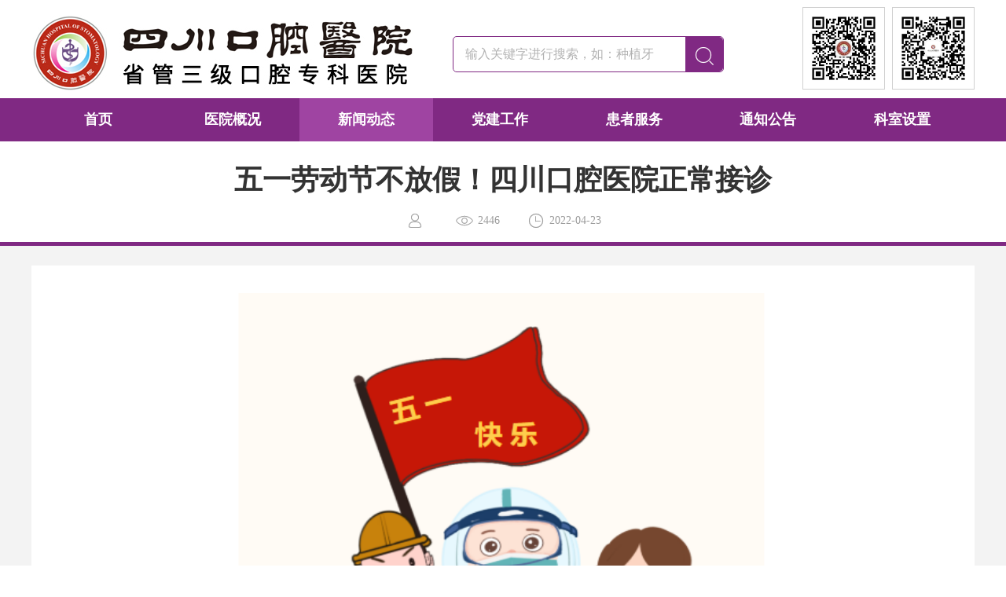

--- FILE ---
content_type: text/html; charset=utf-8
request_url: https://www.sckqyy.com.cn/newsshow.aspx?mid=354&id=1331
body_size: 4585
content:


<!DOCTYPE html>

<html xmlns="http://www.w3.org/1999/xhtml">
<head><meta http-equiv="Content-Type" content="text/html; charset=utf-8" /><title>
	五一劳动节不放假！四川口腔医院正常接诊-四川口腔医院官方网站|四川口腔|口腔医院
</title>
<meta http-equiv="X-UA-Compatible" content="IE=edge,chrome=1"/><!--使兼容模式，默认使用最高文档模式-->
<meta name="HandheldFriendly" content="true" />
<meta name="keywords" content="四川口腔医院有限责任公司,四川口腔医院,口腔医院,四川口腔,四川省口腔医院,孕期妇女口腔保健专科,儿童语音矫正专科,老年口腔保健专科," />
<meta name="description" content="四川口腔医院是四川省卫生和计划生育委员会主管的省级专科医院，是川内规模第二大的三级口腔专科医院。位于青羊区人民公园小南街23号。  " />

<link rel="shortcut icon" href="/images/favicon.ico" />

<link rel="stylesheet" type="text/css" href="../css/style.css" />
<link rel="stylesheet" type="text/css" href="../css/swiper.min.css" />
<script type="text/javascript" src="../js/jquery.min.js"></script>
<script type="text/javascript" src="../js/swiper.min.js"></script>
<script type="text/javascript" src="../js/index.js"></script>
<script src="../layer/layer.js"></script>

    <script src="Inc/Search.js" type="text/javascript"></script>
</head>
<body>
    

<!--head-->
<div class="kqHead">
  <div class="w clearfix"> <a href="index.aspx" class="kqHead-logo fl"><img src="images/logo.jpg"></a>
  
  <div class="kqHead-search fl">
          <form id="re" method="post" action="/SearchPage.aspx" target="_blank">
              <input type="text" class="inpt" id="keyCode" name="keyCode" maxlength="30" placeholder="输入关键字进行搜索，如：种植牙">
              <button class="btn iconfont" onclick="return ckv()">&#xe643;</button>
          </form>

          <script type="text/javascript">
              function ckv() {
                  if (document.getElementById("keyCode").value.length == 0) {
                      layer.msg("请输入关键词！", { icon: 7 });
                      return false;
                  }
                  document.getElementById("re").submit();
              }
          </script>
      </div>
  
    <div class="kqHead-code fr"> 
          
                  <dd class="dd">
                      <img src="/upload/2018-12-18/1811650392.jpg">
                  </dd>
              
                  <dd class="dd">
                      <img src="/upload/2018-12-18/1811636383.jpg">
                  </dd>
                   
    </div>
      
  </div>
</div>
<div class="kqNav">
  <ul class="w clearfix">
    <li ><a href="index.aspx" class="far">首页</a></li>
    <li ><a href="about.aspx?mid=361" class="far">医院概况</a>
      <div class="subNav">
          
                  <a href="about.aspx?mid=361">医院简介</a>
              
                  <a href="about.aspx?mid=359">医院环境</a>
              
                  <a href="about.aspx?mid=394">院徽院训</a>
              
                  <a href="project.aspx?mid=380">医院荣誉</a>
              
      </div>
    </li>
    <li class='active'><a href="news.aspx?mid=346" class="far">新闻动态</a>
        <div class="subNav">
            
                    <a href="news.aspx?mid=346">医院新闻</a>
                
                    <a href="news.aspx?mid=354">通知公告</a>
                
                    <a href="news.aspx?mid=398">招聘信息</a>
                
                    <a href="news.aspx?mid=406">继续教育</a>
                
        </div>
    </li>
    <li ><a href="news.aspx?mid=405" class="far">党建工作</a>
        <div class="subNav">
            
                    <a href="news.aspx?mid=409">时政要闻</a>
                
                    <a href="news.aspx?mid=405">思想建设</a>
                
                    <a href="news.aspx?mid=403">组织建设</a>
                
                    <a href="news.aspx?mid=397">党务工作</a>
                
                    <a href="about.aspx?mid=410">信访流程</a>
                
        </div>
    </li>
      <li ><a href="product.aspx?mid=375" class="far">患者服务</a>
          <div class="subNav">
              
                      <a href="product.aspx?mid=375">出诊信息</a>
                  
                      <a href="about.aspx?mid=400">预约挂号</a>
                  
                      <a href="about.aspx?mid=363">就医流程</a>
                  
                      <a href="about.aspx?mid=412">出入院流程</a>
                  
                      <a href="about.aspx?mid=411">医保报销流程</a>
                  
                      <a href="about.aspx?mid=367">楼层导航</a>
                  
          </div>
      </li>
    <li ><a href="news.aspx?mid=324" class="far">通知公告</a>
        <div class="subNav">
            
                    <a href="news.aspx?mid=324">口腔保健</a>
                
                    <a href="news.aspx?mid=404">采购信息</a>
                
                    <a href="news.aspx?mid=399">媒体聚焦</a>
                
                    <a href="news.aspx?mid=353">行业动态</a>
                
        </div>
    </li>
    <li ><a href="department.aspx?mid=371" class="far">科室设置</a></li>
  </ul>
</div>
<!--head End--> 

    

    <!--main-->
    
            <div class="pnews-detaTop">
                <h3 class="t">五一劳动节不放假！四川口腔医院正常接诊</h3>
                <div class="c clearfix">
                    <span><i class="iconfont">&#xe60c;</i></span>
                    <span><i class="iconfont">&#xe70e;</i>2446</span>
                    <script type="text/javascript">ClickCount("CCdiv/news/1331/11");</script>
                    <!--<span><i class="iconfont">&#xe938;</i>25</span>-->
                    <span><i class="iconfont">&#xe686;</i>2022-04-23</span> 
                </div>
            </div>
            <div class="pnews-detaMain">
                <div class="w">
                    <div class="pnews-detaInfo">
                        <p style="text-align: center;"><img src="/upload/2022-04-23/6378629926528203928655559.png" title="01.png" alt="01.png" width="676" height="701" style="width: 676px; height: 701px;"/></p><p style="text-align: center;"><img src="/upload/2022-04-23/6378629927078401812708611.png" title="02.png" alt="02.png"/></p><p style="text-align: center;"><img src="/upload/2022-04-23/6378629927822348189903994.png" title="03.png" alt="03.png"/></p>
                    </div>
                    
                </div>
            </div>
        

    <div class="pnews-detaPage clearfix">
        <a href="news.aspx?mid=354" class="pReturn"><i class="iconfont">&#xe63e;</i>返回列表</a>
        <span class="pPrev fl">上一条：<a href='newsshow.aspx?mid=354&id=1288'>@所有人，请注意！这几天成都市暂停办理医保结算业务</a></span>
        <span class="pNext fr">下一条：<a href='newsshow.aspx?mid=354&id=1366'>公开危废防治信息</a></span>
    </div>
    <!--main End-->

<script>
    function msg_ck() {
        if ($("#msg").val().length < 1) {
            layer.msg("留言不能为空！", { icon: 7 });
            return false;
        } else {
            $("#msg_form").submit();
        }
    }

    
</script>



    

<!--footer-->
<div class="kqFooter">
    <div class="w clearfix" style="display:none;">
        <div class="kqFooter-links fl">
            <dl>
                <dt>医院概况</dt>
                <dd>
                    
                            <a href="about.aspx?mid=361">医院简介</a>
                        
                            <a href="about.aspx?mid=359">医院环境</a>
                        
                            <a href="about.aspx?mid=394">院徽院训</a>
                        
                            <a href="project.aspx?mid=380">医院荣誉</a>
                        
                </dd>
            </dl>
            <dl>
                <dt>新闻动态</dt>
                <dd>
                    
                            <a href="news.aspx?mid=346">医院新闻</a>
                        
                            <a href="news.aspx?mid=354">通知公告</a>
                        
                            <a href="news.aspx?mid=398">招聘信息</a>
                        
                            <a href="news.aspx?mid=406">继续教育</a>
                        
                </dd>
            </dl>
            <dl>
                <dt>科室设置</dt>
                <dd>
                    <a href="department.aspx?mid=371">科室导航</a>
                    
                </dd>
            </dl>
            <dl>
                <dt>就医指南</dt>
                <dd>
                    
                            <a href="product.aspx?mid=375">出诊信息</a>
                        
                            <a href="about.aspx?mid=400">预约挂号</a>
                        
                            <a href="about.aspx?mid=363">就医流程</a>
                        
                            <a href="about.aspx?mid=412">出入院流程</a>
                        
                            <a href="about.aspx?mid=411">医保报销流程</a>
                        
                            <a href="about.aspx?mid=367">楼层导航</a>
                        
                </dd>
            </dl>
        </div>
        <div class="kqFooter-friend fr">
            <div class="kqFooter-friend-ship">
                <span class="sh-tit">友情连接</span><i class="arrow"></i>
                <div class="sh-cot">
                    
                            <a href="http://www.scwst.gov.cn/" target="_blank">四川省卫生健康委员会</a>
                        
                            <a href="http://www.hxkq.org/" target="_blank">四川大学华西口腔医院</a>
                        
                            <a href="http://www.scgz.gov.cn/" target="_blank">四川省政府国有资产监督管理委员会</a>
                        
                            <a href="https://www.invest.com.cn/" target="_blank">四川省投资集团有限责任公司</a>
                        
                            <a href="https://ss.bjmu.edu.cn/" target="_blank">北京大学口腔医院</a>
                        
                            <a href="http://kqwww.fmmu.edu.cn/" target="_blank">第四军医大学秦都口腔医院</a>
                        
                            <a href="http://www.9hospital.com.cn/djy_web/html/djy/portal/index/index.htm" target="_blank">上海交通大学医学院附属第九人民医院</a>
                        
                            <a href="http://whuss.com/" target="_blank">武汉大学口腔医院</a>
                        
                            <a href="http://www.hxdental.cn/" target="_blank">华西牙科有限责任公司</a>
                        
                </div>
            </div>
            <div class="kqFooter-friend-code">
                <img src="/upload/2018-12-18/1811650392.jpg">
                <p>扫一扫，关注我们</p>
            </div>
        </div>
    </div>
    <p class="c-white">
        <span class="add"><i class="iconfont">&#xe625;</i>医院地址：四川省成都市青羊区小南街23号（地铁2号线人民公园站)D出口</span>
        <span class="tel"><i class="iconfont">&#xe651;</i>电话：咨询028-86275999/028-86272999</span>
         <span class="email"><i class="iconfont">&#xe602;</i>邮编：61000</span>
    </p>
    <p> Copyright &copy; 2018 （四川口腔医院官方网站|四川口腔|口腔医院）, All Rights Reserved.  |  <a href="https://beian.miit.gov.cn" target="_blank">蜀ICP备18033573号</a>  <script charset="UTF-8" id="LA_COLLECT" src="//sdk.51.la/js-sdk-pro.min.js"></script>
<script>LA.init({id:"KWjmH5wS6JQutC0G",ck:"KWjmH5wS6JQutC0G"})</script></p>
    <!--<p>本网站已被访问<span class="c-white">2757381</span>次　</p>-->
    
</div>
<div class="return-top iconfont">&#xe61b;</div>

<!--footer End-->


</body>
</html>


--- FILE ---
content_type: text/html; charset=utf-8
request_url: https://www.sckqyy.com.cn/Inc/Msgs.aspx?var=Count%2FCCdiv%2Fnews%2F1331%2F11&ram=0.5763533715172855
body_size: 29
content:
Count|CCdiv|2447

--- FILE ---
content_type: text/css
request_url: https://www.sckqyy.com.cn/css/style.css
body_size: 10459
content:
@charset "utf-8";
/* CSS Document */

body { font-size:14px; font-family:"Microsoft Yahei"; color:#333; -webkit-tap-highlight-color:transparent; }
input[type="text"], input[type="button"], input[type="submit"], input[type="reset"], textarea { font-family:"Microsoft Yahei"; -webkit-appearance: none; border-radius:0; }
h1, h2, h3, h4, h5, h6{ font-weight:normal;}
ul, li, ol, dl, dt {list-style:none;}
img { border:0; vertical-align:top; max-width:100% !important;}
a { text-decoration:none; color:#333; cursor:pointer; -webkit-transition:0.3s; -moz-transition:0.3s; -o-transition:0.3s; transition:0.3s;}
a:hover { text-decoration:none; color:#802983; }
*{ margin:0; padding:0; border:0; font-size:100%; outline:none;  word-break:break-all; word-wrap:break-word; box-sizing:border-box; -moz-box-sizing:border-box; -webkit-box-sizing:border-box; }
.clearfix:after { clear:both; content:' '; display:block; font-size:0; line-height:0; visibility:hidden; width:0; height:0; }
.clearfix { zoom: 1 }
.fl { float:left; }
.fr { float:right; }
.w{ width:1200px; margin:0px auto; }
.align-vertical { display:table-cell; vertical-align:middle;}
.hide{ display:none;}


/*阻止旋转屏幕时自动调整字体大小*/
textarea { resize: none; -webkit-appearance: listbox; -moz-appearance: listbox; }
/*取消按钮在iphone上的默认样式*/
input[type=button], input[type=number] { -webkit-appearance: none; outline: none; }
/*移除上下小箭头  chrome*/
input::-webkit-outer-spin-button, input::-webkit-inner-spin-button { -webkit-appearance: none !important; margin: 0;}
input[type=number], input[type=date], input[type=datetime], input[type=datetime-local] { -moz-appearance: textfield; -webkit-appearance: none !important; margin: 0; }
/*移除上下小箭头 Firefox*/
input::-webkit-input-placeholder { color: rgba(0,0,0,.3); }
textarea::-webkit-input-placeholder { color: rgba(0,0,0,.3); }
input::-webkit-input-speech-button { display: none; }


@font-face {
  font-family: "iconfont";
  src: url('../font/iconfont.eot'); /* IE9*/
  src: url('../font/iconfont.eot#iefix') format('embedded-opentype'), /* IE6-IE8 */
  url('../font/iconfont.woff') format('woff'), /* chrome, firefox */
  url('../font/iconfont.ttf') format('truetype'), /* chrome, firefox, opera, Safari, Android, iOS 4.2+*/
  url('../font/iconfont.svg#iconfont') format('svg'); /* iOS 4.1- */
}

.iconfont {
  font-family:"iconfont" !important;
  font-style:normal;
  -webkit-font-smoothing: antialiased;
  -webkit-text-stroke-width:0.2px;
  -moz-osx-font-smoothing:grayscale;
}


/**index**/
.kqHead{ background:#fff; width:100%; min-width:1200px; padding:9px 0; position:relative; z-index:99;}
.kqHead-logo{ margin-top:10px;}
.kqHead-code{ min-width:253px;}
.kqHead-code dd{ width:105px; padding:5px; float:left; margin-left:9px; border:1px #d0d0d0 solid;}
.kqHead-code{  position:relative; padding-left:25px;}
.kqHead-code .c-btn{ font-size:46px; line-height:1; color:#802983; display:inline-block; cursor:pointer;}
.kqHead-code .c-box{ background:#fff; width:140px; text-align:center; padding:10px; position:absolute; right:0; top:100%; display:none;}
.kqHead-code:hover .c-box{ display:block;}

.kqHead-search{ width:345px; height:46px; margin-top:37px; margin-left:50px; position:relative; border:1px #802983 solid; border-radius:5px;}
.kqHead-search .inpt{ background:none; width:100%; height:44px; line-height:44px; padding-left:15px; color:#9c9c9c; font-size:16px;}
.kqHead-search .btn{ background:#802983; width:48px; height:44px; line-height:44px; text-align:center; color:#fff; font-size:26px; position:absolute; right:0; top:0; border-radius:0 5px 5px 0; cursor:pointer;}


.kqNav{ background:#802983; width:100%; min-width:1200px; position:relative; z-index:11;}
.kqNav li{ width:14.2%; float:left; text-align:center; position:relative;}
.kqNav li a.far{ line-height:55px; display:block; font-size:18px; font-weight:bold; color:#fff;}
.kqNav li.active, .kqNav li:hover a.far{ background:#9f44a2;}
.kqNav li .subNav{ background:#9f44a2; width:100%; position:absolute; left:0; top:100%; z-index:10; padding:10px 0; display:none;}
.kqNav li .subNav a{ display:block; line-height:38px; color:#fff;}
.kqNav li .subNav a:hover{ background:#802983;}


.kqBanner{ position:relative; width:100%; overflow:hidden; min-width:1200px;}
.kqBanner li img{ width:100%; display:block;}
.kqBanner .swiper-pagination{ font-size:0; bottom:35px !important;}
.kqBanner .swiper-pagination-bullet{ background:#aaaaa8; width:15px; height:15px; opacity:1; margin:0 7px !important; transition:all 0.3s;}
.kqBanner .swiper-pagination-bullet-active{ background:#802983; width:35px; border-radius:20px;}


.kqTool{ background:#f3f3f3; width:100%; min-width:1200px;}
.kqTool a{ width:20%; float:left; position:relative; display:inline-block; text-align:center; padding:39px 0 33px 0;}
.kqTool a:before{ content:''; background:#d0d0d0; width:1px; height:129px; position:absolute; right:0; top:50%; margin-top:-65px;}
.kqTool a:after{ content:''; background:#802983; width:0; height:6px; position:absolute; left:50%; bottom:0; transition:all 0.3s;}
.kqTool a .t-icon{ background:url(../images/kqTool-Bg.png) no-repeat; width:110px; height:128px; display:inline-block; line-height:128px; padding-top:40px; transition:all 0.4s; position:relative;}
.kqTool a .t-icon .img-hide{ display:none;}
.kqTool a .t-name{ margin-top:10px; font-size:18px;}
.kqTool a:last-child:before{ display:none;}
.kqTool a:hover{ background:#fff;}
.kqTool a:hover:after{ width:100%; left:0;}
.kqTool a:hover:before{ opacity:0;}
.kqTool a:hover .t-icon{ background:url(../images/kqTool-Bg-hover.png) no-repeat;}
.kqTool a:hover .t-icon .img-show{ display:none;}
.kqTool a:hover .t-icon .img-hide{ display:inline-block;}


.kqNews-title{ text-align:center; padding:25px 0 20px 0;}
.kqNews-title .cn{ font-size:30px; font-weight:bold; position:relative; padding-left:15px; }
.kqNews-title .cn:before{ content:''; background:#802983; width:4px; height:100%; position:absolute; left:0; top:0;}
.kqNews-title .mo{ background:#cecece; width:29px; height:29px; position:relative; margin-top:10px; border-radius:5px;}
.kqNews-title .mo:before{ content:''; background:#fff; width:16px; height:2px; position:absolute; left:50%; top:50%; margin-left:-8px; margin-top:-1px;}
.kqNews-title .mo:after{ content:''; background:#fff; width:2px; height:16px; position:absolute; left:50%; top:50%; margin-left:-1px; margin-top:-8px;}
.kqNews-title .mo:hover{ background:#802983;}
/*.kqNews-title .cn:before{ content:''; background:#802983; width:52px; height:4px; position:absolute; left:50%; margin-left:-26px; bottom:0;}
.kqNews-title .en{ font-size:30px; color:#d7d7d7; text-transform:uppercase; margin-top:10px; line-height:1;}*/

.kqNews-scoll{ width:600px; position:relative; overflow:hidden;}
.kqNews-scoll li{ width:100%; position:relative;}
.kqNews-scoll li img{ width:100%; display:block;}
.kqNews-scoll li .tit{ background:rgba(0,0,0,.5); width:100%; line-height:50px; position:absolute; left:0; bottom:0; z-index:2; font-size:18px; color:#fff; padding:0 15px; overflow:hidden; text-overflow:ellipsis; white-space:nowrap; }
.kqNews-scoll li .tit span { font-size:14px; color:#d8d7d7; padding-right:10px;}
.kqNews-scoll .swiper-pagination{  font-size:0; bottom:20px !important; text-align:right; padding-right:5px;}
.kqNews-scoll .swiper-pagination-bullet{ background:#fff; width:12px; height:12px; opacity:1; margin:0 5px !important; transition:all 0.3s;}
.kqNews-scoll .swiper-pagination-bullet-active{ background:#802983;}
.kqNews-scoll .swiper-button-next, .kqNews-scoll .swiper-button-prev{ background:#802983; text-align:center; font-size:22px; color:#fff; width:30px; height:50px; line-height:50px; margin-top:-25px; opacity:0; transition:all 0.4s;}
.kqNews-scoll .swiper-button-next{ right:0;}
.kqNews-scoll .swiper-button-prev{ left:0;}
.kqNews-scoll:hover .swiper-button-next, .kqNews-scoll:hover .swiper-button-prev{ opacity:1;}

.kqNews-right{ width:575px; border:1px #e3e3e3 solid; min-height:358px;}
.kqNews-tab{ background:#f3f3f3;}
.kqNews-tab a{ font-size:22px; float:left; line-height:53px; padding:0 22px;}
.kqNews-tab a.active, .kqNews-tab a:hover{ background:#802983; color:#fff;}
.kqNews-list{ margin-top:18px; padding:0 15px;}
.kqNews-list li{ font-size:16px; height:36px; line-height:36px; position:relative; padding-left:14px; overflow:hidden; text-overflow:ellipsis; white-space:nowrap; }
.kqNews-list li img{ vertical-align:middle;}
.kqNews-list li span{ float:right; color:#888;}
.kqNews-list li:before{ content:''; background:#a9a9a9; width:6px; height:6px; position:absolute; left:0; top:15px; border-radius:50%;}


.kqDepart{ width:100%; min-width:1200px; }
.kqDepart .w{ position:relative;}
.kqDepart-menu{ background:#fff; width:700px; min-height:346px; padding:25px 15px 33px 15px; border:1px #e4e4e4 solid;}
.kqDepart-menuTab{ position:relative; margin-left:-20px;}
.kqDepart-menuTab a{ background:#919191; width:calc(33.3% - 20px); margin-left:20px; line-height:42px; font-size:24px; color:#fff; text-align:center; float:left; position:relative; border-radius:3px;}
.kqDepart-menuTab a.active, .kqDepart-menuTab a:hover{ background:#802983; color:#fff;}
.kqDepart-menuTab a.active:before, .kqDepart-menuTab a:hover:before{ content:''; height:0; width:0; display:block; border:6px transparent solid; border-bottom-width:0; border-top-color:#802983; position:absolute; bottom:-6px; left:50%; margin-left:-6px;}
.kqDepart-menuList{ margin-left:-20px; padding-top:12px; max-height:244px; overflow:hidden; }

.kqDepart-menuList .de-item{ padding-right:10px; height:232px; overflow:hidden; position:relative; }
.kqDepart-menuList .swiper-container { width: 100%;  height: 100%; }
.kqDepart-menuList .swiper-slide { height: auto;}


.kqDepart-menuList a{ width:calc(33.3% - 20px); margin-left:20px; float:left; margin-top:16px; line-height:40px; font-size:16px; color:#5a5a5a; padding:0 13px 0 18px; position:relative; border:1px #d7d7d7 solid; border-radius:5px;}
.kqDepart-menuList a .iconfont{ width:20px; height:20px; line-height:18px; display:inline-block; text-align:center; font-size:14px; color:#919191; position:absolute; right:13px; top:11px; border:1px #d9d9d9 solid; border-radius:50%;}
.kqDepart-menuList a.on, .kqDepart-menuList a:hover{ color:#802983; border-color:#802983;}
.kqDepart-menuList a.on .iconfont, .kqDepart-menuList a:hover .iconfont{  color:#802983; border-color:#802983;}

.kqDepart-figure{ width:500px; height:346px; overflow:hidden; position:absolute; right:0; top:0;}
.kqDepart-figure .fi-item{ position:relative;}
.kqDepart-figure .word{ background:rgba(0,0,0,.5); width:100%; padding:12px 80px 15px 20px; color:#fff; position:absolute; left:0; bottom:0; z-index:2;}
.kqDepart-figure .word .t{ font-size:18px; font-weight:bold; line-height:30px;}
.kqDepart-figure .word .c{ line-height:18px; max-height:36px; overflow:hidden; text-align:justify;}
.kqDepart-figure .word .m{ background:#fff; width:auto; padding:0; margin:0; border:0; float:none; font-size:28px; color:#b7b7b8; position:absolute; right:12px; bottom:22px; border-radius:3px; line-height:27px;}
.kqDepart-figure .word .m:hover{ color:#802983;}


.kqTeam-cont{ border:1px #e4e4e4 solid; margin-top:20px;}
.kqTeam-find{ width:275px; padding:30px 15px 0 15px;}
.kqTeam-find .tit{ font-size:18px; font-weight:bold;}
.kqTeam-find li{ padding:15px 0 13px 0; vertical-align:middle;}
.kqTeam-find li .inpt{ width:100%; height:43px; line-height:41px; font-size:16px; color:#737373; padding-left:15px; border:1px #d7d7d7 solid;}
.kqTeam-find li .btn{ background:#919191; width:100%; height:42px; line-height:42px; font-size:20px; color:#fff; margin-top:7px; border-radius:5px; cursor:pointer;}

.kqTeam-show{ width:923px; padding:30px 25px 25px 25px; position:relative; border-left:1px #e4e4e4 solid;}
.kqTeam-show-tit{ font-size:18px; font-weight:bold; padding-bottom:15px;}
.kqTeam-show-list{ overflow:hidden;}
.kqTeam-show-list li .pic{ max-height:184px; overflow:hidden;}
.kqTeam-show-list li .pic img{ width:100%; display:block;}
.kqTeam-show-list li .txt{ padding:13px 10px 14px 10px; transition:all 0.3s;}
.kqTeam-show-list li .txt .t{ position:relative; font-size:16px; padding-bottom:8px;}
.kqTeam-show-list li .txt .t:before{ content:''; background:#802983; width:49px; height:2px; position:absolute; left:0; bottom:0;}
.kqTeam-show-list li .txt .c{ line-height:24px; margin-top:8px;}
.kqTeam-show-list li:hover .txt{ background:#802983; color:#fff;}
.kqTeam-show-list li:hover .txt .t:before{ background:#fff;}

.kqTeam-show-list .swiper-button-next, .kqTeam-show-list .swiper-button-prev{ width:32px; height:32px; line-height:30px; font-size:22px; color:#858585; text-align:center; margin-top:0; top:25px; border:1px #cacaca solid; border-radius:50%;}
.kqTeam-show-list .swiper-button-next:hover, .kqTeam-show-list .swiper-button-prev:hover{ background:#802983; border-color:#802983; color:#fff;}
.kqTeam-show-list .swiper-button-next{ right:25px;}
.kqTeam-show-list .swiper-button-prev{ left:auto; right:70px;}


.kqFooter{ background:#5c5a5c; width:100%; min-width:1200px; padding:30px 0; margin-top:50px; text-align:center; color:#959595; line-height:36px;}
.kqFooter .tel{ padding:0 25px;}
.kqFooter .iconfont{ font-size:24px; color:#a2a2a2; display:inline-block; vertical-align:top; margin-right:10px;}
.kqFooter a{ color:#959595;}
.kqFooter .c-white{ color:#fff;}


.kqFooter-links dl{ float:left; width:210px;}
.kqFooter-links dl dt{ color:#fff; font-size:18px; font-weight:bold; padding-bottom:10px;}
.kqFooter-links dl dd a{ display:block; line-height:30px; color:#ddd;}
.kqFooter-links dl dd a:hover{ color:#fff;}
.kqFooter-friend{ width:360px; padding:0 50px; border-left:1px #898989 solid;}
.kqFooter-friend-ship{ position:relative;}
.kqFooter-friend-ship .sh-tit{ background:#3c353c; width:100%; height:42px; line-height:42px; display:block; color:#959595; padding-left:35px; }
.kqFooter-friend-ship .arrow{ content:''; height:10px; width:10px; display:block; border:1px solid #959595; border-right-width:0; border-top-width:0; transform:rotate(-45deg);-webkit-transform:rotate(-45deg);-moz-transform:rotate(-45deg);-o-transform:rotate(-45deg);-ms-transform:rotate(-45deg); position:absolute; top:14px; right:15px;}
.kqFooter-friend-ship .sh-cot{ background:#3c353c; width:100%; position:absolute; left:0; bottom:100%; display:none; }
.kqFooter-friend-ship .sh-cot a{ display:block; padding-left:20px; color:#959595; line-height:38px;}
.kqFooter-friend-ship .sh-cot a:hover{ color:#fff;}
.kqFooter-friend-code{ text-align:center; padding-top:30px; color:#959595;}
.kqFooter-friend-code img{ width:154px; height:154px; margin-bottom:10px;}
.kqFooter-contact{ text-align:center; padding-top:35px; font-size:16px; color:#fff; line-height:20px; }
.kqFooter-contact .tel{ padding-left:25px;}
.kqFooter-contact .iconfont{ font-size:24px; color:#a2a2a2; display:inline-block; vertical-align:top; margin-right:10px;}
.kqFooter-copy{ background:#292329; width:100%; min-width:1200px; line-height:58px; color:#959595; text-align:center;}
.kqFooter-copy a{ color:#959595;}


.kqLinks{ margin-top:30px;}
.kqLinks-list{ padding:21px 28px; overflow:hidden; border:1px #e4e4e4 solid;}

.return-top{ background:#2e2d2e; width:45px; height:45px; line-height:45px; text-align:center; font-size:32px; color:#fff; cursor:pointer; position:fixed; right:2%; bottom:10%; z-index:999; border-radius:50%; display:none;}


/**医院概况**/
.pabout-locat{ line-height:22px; padding:17px 0;}

.pabout-menu{ background:#f3f3f3; padding:0 30px; }
.pabout-menu a{ float:left; margin:0 12px; padding:0 10px; line-height:53px; font-size:18px; position:relative;}
.pabout-menu a:before{ content:''; background:#802983; width:0; height:4px; transition:all 0.4s; position:absolute; left:50%; bottom:0; transition:all 0.4s;}
.pabout-menu a.active, .pabout-menu a:hover{ color:#802983;}
.pabout-menu a.active:before, .pabout-menu a:hover:before{ width:100%; left:0;}


.pabout-info{ margin-top:30px;margin-bottom: 30px; padding:18px 18px 40px 18px; border:1px #e1e1e1 solid;}
.pabout-infoBanner{ position:relative; overflow:hidden;}
.pabout-infoBanner li img{ width:100%; display:block;}
.pabout-infoBanner .swiper-pagination{ background:#802983; width:168px; height:46px; line-height:46px; text-align:center; font-size:16px; color:#fff; position:absolute; right:0; bottom:0;}
.pabout-infoBanner .swiper-pagination-current{ font-size:24px;  }
.pabout-infoBanner .swiper-button-next, .pabout-infoBanner .swiper-button-prev{ width:18px; height:16px; top:auto; margin-top:0; left:auto !important; bottom:14px;}
.pabout-infoBanner .swiper-button-prev.swiper-button-disabled, .pabout-infoBanner .swiper-button-next.swiper-button-disabled{ opacity:0.5;}
.pabout-infoBanner .swiper-button-prev{ right:120px;}
.pabout-infoBanner .swiper-button-next{  right:31px;}
.pabout-infoWord{ font-size:16px; line-height:30px; text-align:justify;}
.pabout-infoWord .t{ font-size:24px; font-weight:bold; padding:35px 0 20px 0;}


.pleader-list{ margin-top:30px; padding:0 25px 50px 0; border:1px #e1e1e1 solid;}
.pleader-list li{ background:#f3f3f3; width:561px; float:left; margin:29px 0 0 25px; display:inline-block; position:relative;}
.pleader-list li .name{ width:193px; text-align:center; padding:0 28px; border-right:1px #fff solid; transition:all 0.4s;}
.pleader-list li .name .t{ padding:20px 0 10px 0; font-size:24px; border-bottom:1px #d8d8d8 solid;}
.pleader-list li .name .c{ font-size:18px; padding:15px 0 20px 0;}
.pleader-list li .word{ width:calc(100% - 193px); line-height:30px; padding:15px 35px 15px 20px; text-align:justify;}
.pleader-list li .word .m{ color:#802983;}
.pleader-list li:hover .name{ background:#802983; color:#fff;}
.pleader-list li:hover .name .t{ border-color:#8e4091;}
.pleader-list li:before{ content:''; background:#802983; width:6px; height:0; position:absolute; right:0; top:0; transition:all 0.4s;}
.pleader-list li:hover:before{ height:100%;}


.pnews-list{ position:relative; margin-left:-25px;}
.pnews-list li{ width:calc(25% - 25px); margin-top:30px; margin-left:25px; float:left; display:inline-block; transition:all 0.4s;}
.pnews-list li figure{ overflow:hidden; max-height:163px;}
.pnews-list li figure img{ width:100%; display:block; transition:all 0.4s;}
.pnews-list li .word{ padding:15px; border:1px #eaeaea solid;}
.pnews-list li .word .t{ font-size:18px; line-height:24px; text-align:justify; overflow:hidden; text-overflow:ellipsis; white-space:nowrap; }
.pnews-list li .word .c{ line-height:22px; color:#666666; height:44px; overflow:hidden; margin-top:10px; text-align:justify;}
.pnews-list li .word .f{ margin-top:10px; line-height:21px; color:#929292;}
.pnews-list li .word .f .date .iconfont{ font-size:21px; vertical-align:top; display:inline-block; margin-right:5px;}
.pnews-list li .word .f .jia{ color:#c0c0c0; font-size:21px;}
.pnews-list li:hover{ -webkit-box-shadow:0 0 18px 3px rgba(92,92,92,.06); -moz-box-shadow:0 0 18px 3px rgba(92,92,92,.06); box-shadow:0 0 18px 3px rgba(92,92,92,.06);}
.pnews-list li:hover figure img{ transform:scale(1.06); -webkit-transform:scale(1.06); -moz-transform:scale(1.06); }
.pnews-list li:hover .word .f .jia{ color:#802983;}


.pnews-detaTop{ text-align:center; padding:25px 0 15px 0; border-bottom:5px #802983 solid; transition: all 0.4s;}
.pnews-detaTop.scoll{ background:#fff; width:100%; position:fixed; left:0; top:0; z-index:99;}
.pnews-detaTop .t{ font-size:36px; font-weight:bold;}
.pnews-detaTop .c{ margin-top:15px; color:#9b9b9b;}
.pnews-detaTop .c span{ padding:0 15px; line-height:24px;}
.pnews-detaTop .c .iconfont{ font-size:24px; margin-right:5px; vertical-align:top;}
.pnews-detaMain{ background:#f3f3f3; padding:25px 0 75px 0; width:100%; min-width:1200px;}
.pnews-detaInfo{ background:#fff; font-size:16px; padding:35px; line-height:36px; text-align:justify;}
.pnews-detaPage{ background:#fff; text-align:center; padding:25px 50px; line-height:22px; font-size:16px; border-top:1px #802983 solid;}
.pnews-detaPage .pReturn{ display:inline-block;}
.pnews-detaPage .pReturn .iconfont{ font-size:24px; vertical-align:top; color:#7f7f7f; margin-right:10px;}
.pnews-detaPage + .kqFooter{ margin-top:0;}


.pPage{ text-align:center; padding-top:50px; font-size:0;}
.pPage a, .pPage .nowpage{ background:#f3f3f3; display:inline-block; line-height:44px; vertical-align:top; font-size:16px; color:#555; padding:0 17px; }
.pPage a:hover, .pPage .nowpage{ background:#802983; color:#fff;}


/**科室设置**/
.pdepart-index{ background:#fafafa;  overflow:hidden; margin-top:30px; border:1px #e8e8e8 solid;}
.pdepart-index dt{ float:left; width:85px; text-align:right; line-height:35px; font-size:16px; color:#717171;}
.pdepart-index dd{ overflow:hidden; padding-left:12px;}
.pdepart-index dd a{ padding:0 13px; line-height:35px; position:relative; color:#555; float:left;}
.pdepart-index dd a:before{ content:''; background:#ccc; width:1px; height:17px; position:absolute; right:0; top:50%; margin-top:-9px;}
.pdepart-index dd a.active, .pdepart-index dd a:hover{ color:#802983; font-weight:bold;}
.pdepart-index dd a.active, .pdepart-index dd .on{ color:#802983; font-weight:bold;}
.pdepart-index dd a.active:after, .pdepart-index dd a:hover:after{ content:''; background:#802983; width:100%; height:2px; position:absolute; left:0; bottom:0;}


.pdepart-list dl{ margin-top:20px;}
.pdepart-list dl dt{ font-size:24px; line-height:41px; padding-left:20px;}
.pdepart-list dl dt img{ margin-right:10px;}
.pdepart-list dl dd{ background:#f8fdfe; margin-top:20px; padding:10px 20px; border:1px #e8e8e8 solid;}
.pdepart-list dl dd a{ width:16.6%; float:left; padding:10px 0; }
.pdepart-list dl dd a span{ line-height:28px; font-size:15px; position:relative; display:inline-block; padding:0 35px 0 45px; border:1px #f8fdfe solid; border-radius:3px;}
.pdepart-list dl dd a span:hover{ background:#fff; color:#802983; border:1px #802983 solid;}
.pdepart-list dl dd a span:hover:before{ content:''; background:#802983; width:5px; height:5px; position:absolute; left:30px; top:50%; margin-top:-3px; border-radius:50%;}


.pdepart-column{ padding-top:20px;}
.pdepart-column .tit{ font-size:24px; text-align:center; padding-bottom:20px;}
.pdepart-column .kqTool{ background:#fff;}
.pdepart-column .kqTool a{ padding:10px 0 20px 0; }


/**专家介绍**/
.pwith-screen{ background:#f8f8f8; margin-top:25px; border:1px #e1e1e1 solid;}
.pwith-screen dl{ position:relative; padding-left:120px; border-bottom:1px #e1e1e1 solid; }
.pwith-screen dl dt{ background:#f1f1f1; width:120px; height:100%; position:absolute; left:0; top:0; }
.pwith-screen dl dt .t{ width:100%; text-align:center; font-size:17px; font-weight:bold; position:absolute; left:0; top:50%; margin-top:-12px;}
.pwith-screen dl dd{ overflow:hidden; padding:10px 30px; border-left:1px #e1e1e1 solid;}
.pwith-screen dl dd .dd-tab{ border-bottom:1px #e1e1e1 solid; margin-bottom:15px; padding-left:25px; padding-top:10px;}
.pwith-screen dl dd .dd-tab a{ padding:0 35px; float:left; font-size:16px; font-weight:bold; line-height:40px; position:relative; border:1px #f8f8f8 solid; border-bottom:0;}
.pwith-screen dl dd .dd-tab a.on{ color:#802983; border-color:#e1e1e1; }
.pwith-screen dl dd .dd-tab a.on:before{ content:''; background:#f8f8f8; width:100%; height:1px; position:absolute; left:0; bottom:-1px;}
.pwith-screen dl dd .dd-con a{ float:left; /*width:9%;*/ margin-right:1%; padding:2px 0;}
.pwith-screen dl dd .dd-con a span{ line-height:32px; padding:0 8px; display:inline-block; font-size:15px; overflow:hidden; text-overflow:ellipsis; white-space:nowrap; }
.pwith-screen dl dd .dd-con a:hover span{ background:#802983; color:#fff;}
.pwith-screen dl dd .dd-con a .chooseactive{ line-height:32px; padding:0 8px; display:inline-block; font-size:15px; overflow:hidden; text-overflow:ellipsis; white-space:nowrap; background:#802983; color:#fff;}
.pwith-screen dl dd .dd-con .item a{ width:13.2%;}
.pwith-screen dl:last-child{ border-bottom:0;}


.pdoctor-tit{ margin-top:40px; line-height:44px;}
.pdoctor-tit .title{ font-size:24px; }
.pdoctor-tit .title i{ margin-right:10px; display:inline-block;}
.pdoctor-tit .choose{ padding-left:60px; color:#666;}
.pdoctor-tit .choose .label{ background:#f8f8f8; line-height:36px; padding:0 13px; font-size:16px; float:left; margin-top:3px; margin-left:10px; border:1px #e1e1e1 solid;}
.pdoctor-tit .choose .label .close{ font-size:18px; display:inline-block; vertical-align:top; padding-left:10px; color:#666;}
.pdoctor-tit .search .inpt{ width:303px; height:44px; color:#999; padding:10px; line-height:24px; float:left; border:1px #e1e1e1 solid;}
.pdoctor-tit .search .btn{ background:#802983; width:90px; height:44px; line-height:44px; font-size:16px; color:#fff; text-align:center; float:left; cursor:pointer;}
.pdoctor-tit .color span{ padding-left:30px; float:left; color:#555;}
.pdoctor-tit .color span i{ font-size:20px; font-style:normal; margin-right:5px;}
 
  
.pFamous-doctor { margin-left:-28px; position:relative;display: flex;flex-wrap: wrap;}
.pFamous-doctor li{ width:calc(33.3% - 28px); float:left; margin:30px 0 0 28px; vertical-align:middle; padding:17px; display:inline-block; border:1px #e4e4e4 solid; transition:all 0.4s;}
.pFamous-doctor li .img{ width:110px;}
.pFamous-doctor li .info{ width:calc(100% - 110px); padding-left:25px; padding-top:10px;}
.pFamous-doctor li .info .t{ font-size:20px; font-weight:bold;}
.pFamous-doctor li .info .c{ line-height:24px; color:#666; text-align:justify; margin-top:10px; max-height:96px; overflow:hidden;}
.pFamous-doctor li .info .i{ display:none; font-size:16px; line-height:24px; color:#4e4e4e; max-height:48px; overflow:hidden; margin-top:15px;}
.pFamous-doctor li:hover{ -webkit-box-shadow:0 0 9px rgba(91,91,91,.1); -moz-box-shadow:0 0 9px rgba(91,91,91,.1); box-shadow:0 0 9px rgba(91,91,91,.1);}



/**医院荣誉**/
.phonor-main{ border:1px #e1e1e1 solid; margin-top:30px; padding:0 17px 45px 17px;}
.phonor-list { margin-left:-13px; position:relative;}
.phonor-list li{ width:calc(33.3% - 13px); margin-left:13px; margin-top:22px; float:left; display:inline-block; text-align:center;}
.phonor-list li .pic{ padding:6px; border:1px #e1e1e1 solid;}
.phonor-list li .tit{ font-size:18px; margin-top:10px;}

.phonor-popup{ background:rgba(0,0,0,.6); width:100%; height:100%; position:fixed; left:0; top:0; bottom:0; right:0; z-index:99; text-align:center; display:none;}
.phonor-popup-iboxt{ background:#fff; width:1020px; display:inline-block; border-radius:15px; position:relative; padding:50px 0;}
.phonor-popup-iboxt .close{ background:#7a7a7a; width:38px; height:38px; line-height:38px; color:#fff; font-size:18px; border-radius:50%; display:inline-block; position:absolute; right:14px; top:14px;}
.phonor-popup-iboxt .tit{ font-size:24px; font-weight:bold; padding-bottom:40px;}
.phonor-popup-iboxt a.prev, .phonor-popup-iboxt a.next{ width:65px; height:65px; line-height:63px; color:#acacac; font-size:46px; font-weight:bold; display:inline-block; border:1px #e1e1e1 solid; border-radius:50%; position:absolute; top:50%; margin-top:-33px;}
.phonor-popup-iboxt a.prev{ left:35px;}
.phonor-popup-iboxt a.next{ right:35px;}


.pacad-banner img{ width:100%;}
.pacad-login{ width:750px; margin:auto; margin-top:-110px; position:relative; z-index:10;}
.pacad-login-tit{ background:rgba(255,255,255,.8); height:110px; text-align:center; font-size:30px; color:#3f3e3e; line-height:40px; padding:35px 0;}
.pacad-login-tit img{ margin-right:12px;}
.pacad-login-filed{ background:#fff; padding:0 50px 85px 50px;}
.pacad-login-filed li{ padding-top:55px; vertical-align:middle; overflow:hidden;}
.pacad-login-filed li .inpt{ width:100%; padding:10px 0; line-height:24px; font-size:16px; color:#777; border-bottom:1px #d1d1d1 solid;}
.pacad-login-filed li .btn{ background:#fff; width:100%; height:70px; line-height:70px; font-size:24px; color:#434343; display:inline-block; cursor:pointer; margin-top:30px; border:1px #d1d1d1 solid; border-radius:35px;}


.pacad-main{ width:1200px; margin:auto; margin-top:-110px; position:relative; z-index:10; display:flex;}
.pacad-left{ background:#fff; width:260px; display:table-cell;}
.pacad-left-top{ background:#802983; text-align:center; line-height:110px; font-size:30px; color:#fff;}
.pacad-left-top .iconfont{ display:inline-block; vertical-align:top; font-size:35px; margin-right:10px;}
.pacad-left-menu{ border:1px #ededed solid;}
.pacad-left-menu a{ display:block; line-height:96px; padding-left:45px; font-size:18px; border-bottom:1px #ededed solid;}
.pacad-left-menu a .iconfont{ font-size:30px; margin-right:10px; display:inline-block; vertical-align:top;}
.pacad-left-menu a.active, .pacad-left-menu a:hover{ background:#faf1fa; color:#802983;}
.pacad-right{ width:940px; display:table-cell;}
.pacad-right-top{ background:rgba(255,255,255,.8); padding:0 40px; line-height:110px;}
.pacad-right-top .cn{ font-size:24px;}
.pacad-right-top .wel .exit{ color:#ff5908; padding-left:10px;}
.pacad-right-top .wel .name{ color:#802983;}
.pacad-right-cont{ background:#fff; padding:30px 40px 80px 40px;}
.pacad-right-list li{ border:1px #ededed solid; padding:20px 20px 20px 25px; line-height:26px; overflow:hidden; vertical-align:middle; margin-top:-1px; position:relative; font-size:18px;}
.pacad-right-list li span{ font-size:14px; float:right; color:#656565;}
.pacad-right-list li:before{ content:''; background:#9d9d9d; width:4px; height:4px; position:absolute; left:15px; top:50%; margin-top:-2px; border-radius:50%;}
.pacad-right-list li:hover{ border-color:#802983;}
.pacad-right-list li:hover a{ color:#802983;}
.pacad-right-list li:hover:after{ content:''; background:#802983; width:100%; height:1px; position:absolute; left:0; bottom:0;}
.pacad-right-list li:hover:before{ background:#802983;}


.pmessage{ background:#fff; padding:35px; margin-top:30px;}
.pmessage .area{ width:100%; padding:15px; color:#949494; line-height:24px; height:135px; vertical-align:top; border:1px #e1e1e1 solid;}
.pmessage .btn{ background:#802983; width:183px; height:53px; line-height:53px; font-size:18px; color:#fff; text-align:center; cursor:pointer; margin-top:35px; border-radius:3px;}

.pmessage-list{ background:#fff; margin-top:30px; padding:0 35px 50px 35px;}
.pmessage-list dl{ padding-top:30px;}
.pmessage-list dl dt .cn{ font-size:18px; font-weight:bold;}
.pmessage-list dl dt .cn label{ font-size:14px; font-weight:normal; color:#888; padding-left:15px;}
.pmessage-list dl dt .date{ color:#888; line-height:24px;}
.pmessage-list dl dd{ border:1px #e1e1e1 solid; position:relative; padding:20px; line-height:32px; font-size:18px; margin-top:20px; border-radius:5px;}
.pmessage-list dl dd:before{ content:''; background:url(../images/pmesage-arrow.jpg) no-repeat; width:20px; height:10px; position:absolute; left:18px; top:-10px;}



.pdepart-detaInfo{ margin-top:35px;}
.pdepart-detaInfo-figure{ width:49%; position:relative; overflow:hidden;}
.pdepart-detaInfo-figure li{ position:relative;}
.pdepart-detaInfo-figure li img{ width:100%; display:block;}
.pdepart-detaInfo-figure li .tit{ background:rgba(0,0,0,.5); width:100%; line-height:52px; font-size:18px; color:#fff; padding:0 85px 0 25px; position:absolute; left:0; bottom:0; overflow:hidden; text-overflow:ellipsis; white-space:nowrap; }
.pdepart-detaInfo-figure .swiper-pagination{ font-size:0; text-align:right !important; padding-right:20px; bottom:18px !important;}
.pdepart-detaInfo-figure .swiper-pagination-bullet{ background:#949695; width:11px; height:11px; margin:0 4px !important; opacity:1;}
.pdepart-detaInfo-figure .swiper-pagination-bullet-active{ background:#ff6b38;}

.pdepart-detaInfo-word{ width:48%;}
.pdepart-detaInfo-word .t{ font-size:32px;}
.pdepart-detaInfo-word .c{ font-size:16px; max-height:180px; line-height:36px; text-align:justify; margin-top:15px; overflow:hidden;}
.pdepart-detaInfo-word .m{ text-align:right; padding-top:20px;}
.pdepart-detaInfo-word .m a{ line-height:37px; display:inline-block; padding:0 25px; color:#802983; border:1px #dcdcdc solid; border-radius:5px;} 
.pdepart-detaInfo-word .m a:hover{ background:#802983; border-color:#802983; color:#fff;}
.pdepart-detaInfo-word .f{ background:#ebebeb; margin-top:30px; padding:15px 0 15px 30px; line-height:34px; color:#5a5a5a; font-weight:bold;}
.pdepart-detaInfo-word .f .iconfont{ font-size:39px; font-weight:normal; color:#838383; display:inline-block; vertical-align:top; margin-right:10px;}
.pdepart-detaInfo-word .f .add{ padding-left:55px;}

.pdepart-detaDoctor-title{ margin-top:20px; padding-bottom:12px; line-height:31px;}
.pdepart-detaDoctor-title .cn{ font-size:24px; float:left;}
.pdepart-detaDoctor-title .mo{ font-size:20px; color:#a8a8a8; float:right;}
.pdepart-detaDoctor-listBox{ position:relative;}
.pdepart-detaDoctor-list{ padding:22px 30px; overflow:hidden;  margin-top:10px; -webkit-box-shadow:0 0 9px rgba(91,91,91,.1); -moz-box-shadow:0 0 9px rgba(91,91,91,.1); box-shadow:0 0 9px rgba(91,91,91,.1);}
.pdepart-detaDoctor-list li{ position:relative; overflow:hidden;}
.pdepart-detaDoctor-list li img{ width:100%; display:block;/*max-height: 233px;*/}
.pdepart-detaDoctor-list li .name{ background:rgba(0,0,0,.5); width:100%; text-align:center; color:#fff; padding:10px 0; position:absolute; left:0; bottom:0; transition:all 0.4s; transform:translateY(38px); transition:all 0.4s;}
.pdepart-detaDoctor-list li .name .t{ font-size:16px;}
.pdepart-detaDoctor-list li .name .c{ font-size:12px; line-height:18px; padding:10px 0; }
.pdepart-detaDoctor-list li:hover .name{ transform:translateY(0);}
.pdepart-detaDoctor-list li:hover .name .t{ font-weight:bold;}
.pdepart-detaDoctor-list .swiper-button-next, .pdepart-detaDoctor-list .swiper-button-prev{ width:33px; height:33px; text-align:center; font-size:20px; color:#909090; line-height:31px; top:-50px; margin-top:auto; left:auto !important; border:1px #dcdcdc solid; border-radius:3px;}
.pdepart-detaDoctor-list .swiper-button-next{ right:0;}
.pdepart-detaDoctor-list .swiper-button-prev{ right:41px;}
.pdepart-detaDoctor-list .swiper-button-next:hover, .pdepart-detaDoctor-list .swiper-button-prev:hover, .pdepart-detaDoctor-list .swiper-button-next.swiper-button-disabled, .pdepart-detaDoctor-list .swiper-button-prev.swiper-button-disabled{ background:#802983; border-color:#802983; color:#fff;}

.pdepart-detaNews .pdepart-detaDoctor-title{ border-bottom:1px #ddd solid;}
.pdepart-detaNews-list{ padding-top:10px; margin-left:-15px; position:relative;}
.pdepart-detaNews-list li{ width:calc(33.3% - 15px); margin:21px 0 0 15px; float:left; padding:45px 20px; overflow:hidden; transition:all 0.4s; border:1px #dcdcdc solid;}
.pdepart-detaNews-list li .date{  width:70px; text-align:center; float:left; color:#555; font-size:12px; padding:12px 0; transition:all 0.4s;}
.pdepart-detaNews-list li .date .d{ font-size:30px; font-weight:bold; line-height:1;}
.pdepart-detaNews-list li .word{ width:calc(100% - 70px); padding-left:25px; float:left;}
.pdepart-detaNews-list li .word .t{ font-size:18px; overflow:hidden; text-overflow:ellipsis; white-space:nowrap; }
.pdepart-detaNews-list li .word .c{ line-height:20px; color:#888; max-height:40px; overflow:hidden; margin-top:6px;}
.pdepart-detaNews-list li:hover{ -webkit-box-shadow:0 0 9px rgba(91,91,91,.1); -moz-box-shadow:0 0 9px rgba(91,91,91,.1); box-shadow:0 0 9px rgba(91,91,91,.1);}
.pdepart-detaNews-list li:hover .date{ background:#ed8059; color:#fff;}


.pdoctor-detaInfo{ padding:20px; margin-top:30px; -webkit-box-shadow:0 0 9px rgba(91,91,91,.1); -moz-box-shadow:0 0 9px rgba(91,91,91,.1); box-shadow:0 0 9px rgba(91,91,91,.1);}
.pdoctor-detaInfo-figure{ width:49%; border-right:1px #e6e6e6 solid;}
.pdoctor-detaInfo-figure .pic{ width:30%;}
.pdoctor-detaInfo-figure .txt{ width:70%; padding:15px 25px 0 25px; color:#4e4e4e;}
.pdoctor-detaInfo-figure .txt .t{ font-size:24px; font-weight:bold;}
.pdoctor-detaInfo-figure .txt .c{ font-size:16px; line-height:30px; margin-top:10px;}
.pdoctor-detaInfo-visit{ padding-top:25px;}
.pdoctor-detaInfo-visit .tit{ padding-bottom:15px; font-size:24px;}
.pdoctor-detaInfo-visit .tit .tips{ font-size:14px; font-weight:normal; color:#888;}
.pdoctor-detaInfo-visit .table{ border:1px #eaeaea solid; border-top:0; border-right:0;}
.pdoctor-detaInfo-visit .table thead th{  text-align:center; font-size:15px; font-weight:normal; padding:10px 0; color:#555; border-top:1px #eaeaea solid; border-right:1px #eaeaea solid;}
.pdoctor-detaInfo-visit .table tbody td{ text-align:center; padding:5px 0; line-height:24px; font-size:16px; color:#555; border-right:1px #eaeaea solid;  border-top:1px #eaeaea solid;}
.pdoctor-detaInfo-visit .table tbody td .iconfont{ font-size:0; line-height:1;}
.pdoctor-detaInfo-visit .table tbody td .iconfont.check{ font-size:26px;}
.pdoctor-detaInfo-visit .tips{ padding-top:10px; /*display:none;*/}
.pdoctor-detaInfo-visit .tips .icon{ background:url(../images/Scheduling_icon.png) no-repeat left -249px; padding-left:20px; display:inline-block; line-height:20px; margin-right:30px;}
.pdoctor-detaInfo-visit .tips .i2{ background-position:0 -341px;}
.pdoctor-detaInfo-visit .tips .i3{ background-position:0 -204px;}

.pdoctor-detaIntrod{ padding-top:20px; color:#4e4e4e; width:49%;}
.pdoctor-detaIntrod .t{ font-size:18px; font-weight:bold;}
.pdoctor-detaIntrod .c{ font-size:15px; line-height:30px; text-align:justify; margin-top:10px;}


.cg-tab{ padding-top:20px;}
.cg-tab a{ background:#f3f3f3; float:left; padding:0 30px; line-height:40px; font-size:15px; margin-right:15px;}
.cg-tab a.active, .cg-tab a:hover{ background:#802983; color:#fff;}

--- FILE ---
content_type: application/javascript
request_url: https://www.sckqyy.com.cn/js/index.js
body_size: 2175
content:
// JavaScript Document



$(function () {

//nav
$(".kqNav li").hover(function(){
	  $(this).addClass("active");
	  $(this).find(".subNav").stop(true,true).slideDown(300);
  }, 
 function(){
	  $(this).removeClass("active");
	  $(this).find(".subNav").stop(true,true).slideUp(300);
});

//banner
var swiper = new Swiper('.kqBanner', {
  effect:'fade',
  autoplay: {
	delay: 3500,
	disableOnInteraction: false,
  },
  pagination: {
	el: '.swiper-pagination',
	clickable: true,
  },
});

//新闻中心
var swiper = new Swiper('.kqNews-scoll', {
  autoplay: {
	delay: 3000,
	disableOnInteraction: false,
  },
  pagination: {
	el: '.swiper-pagination',
	clickable: true,
  },
  navigation: {
	nextEl: '.swiper-button-next',
	prevEl: '.swiper-button-prev',
  },
});

//专家展示
var swiper = new Swiper('.kqTeam-show-list', {
  slidesPerView: 5,
  spaceBetween: 16,
  slidesPerGroup: 5,
  navigation: {
	nextEl: '.swiper-button-next',
	prevEl: '.swiper-button-prev',
  },
  breakpoints: {
	1024: {
	  spaceBetween:15,
	},
	768: {
	  slidesPerView: 3,
	  slidesPerGroup:10,
	  spaceBetween: 30,
	},
	640: {
	  slidesPerView: 2,
	  slidesPerGroup: 2,
	  spaceBetween: 10,
	},
	480: {
	  slidesPerView: 1,
	  slidesPerGroup: 1,
	  spaceBetween: 0,
	}
  }
});

var swiper = new Swiper('.de-item', {
  direction: 'vertical',
  slidesPerView: 'auto',
  freeMode: true,
  scrollbar: {
	el: '.swiper-scrollbar',
  },
  mousewheel: true,
});


//友情链接
var swiper = new Swiper('.kqLinks-list', {
  slidesPerView: 6,
  spaceBetween: 19,
  autoplay: {
	delay: 4000,
	disableOnInteraction: false,
  },
  
});



//医院简介
var swiper = new Swiper('.pabout-infoBanner', {
  pagination: {
	el: '.swiper-pagination',
	type: 'fraction',
  },
  navigation: {
	nextEl: '.swiper-button-next',
	prevEl: '.swiper-button-prev',
  },
});

//科室设置-科室主页
var swiper = new Swiper('.pdepart-detaInfo-figure', {
 autoplay: {
	delay: 4000,
	disableOnInteraction: false,
  },
  pagination: {
	el: '.swiper-pagination',
  },
});

var swiper = new Swiper('.pdepart-detaDoctor-list', {
  slidesPerView: 5,
  spaceBetween: 30,
  navigation: {
	nextEl: '.swiper-button-next',
	prevEl: '.swiper-button-prev',
  },
  breakpoints: {
	768: {
	  slidesPerView: 3,
	  spaceBetween: 20,
	},
	640: {
	  slidesPerView: 2,
	  spaceBetween: 15,
	},
	480: {
	  slidesPerView: 2,
	  spaceBetween: 10,
	}
  }
});

//专家筛选
$(".pwith-screen dl dd .dd-tab a").click(function() {
	var num = $(this).index();
	$(".pwith-screen dl dd .dd-tab a").removeClass("on");
	$(this).addClass("on");
	$(".pwith-screen dl dd .dd-con .item").hide().eq(num).show()
});

//新闻tab切换
$(".kqNews-tab a").click(function() {
	var num = $(this).index();
	$(".kqNews-tab a").removeClass("active");
	$(this).addClass("active");
	$(".kqNews-list ul").hide().eq(num).show()
});

//科室tab切换
$(".kqDepart-menuTab a").click(function() {
	var num = $(this).index();
	$(".kqDepart-menuTab a").removeClass("active");
	$(this).addClass("active");
	$(".kqDepart-menuList .de-itembox").hide().eq(num).show()
});
$(".kqDepart-menuList .de-item01 a").mouseover(function() {
	var num = $(this).index();
	$(".kqDepart-menuList .de-item01 a").removeClass("on");
	$(this).addClass("on");
	$(".kqDepart-figure01 .fi-item").hide().eq(num).show()
});

$(".kqDepart-menuList .de-item02 a").mouseover(function() {
	var num = $(this).index();
	$(".kqDepart-menuList .de-item02 a").removeClass("on");
	$(this).addClass("on");
	$(".kqDepart-figure02 .fi-item").hide().eq(num).show()
});

$(".kqDepart-menuList .de-item03 a").mouseover(function() {
	var num = $(this).index();
	$(".kqDepart-menuList .de-item03 a").removeClass("on");
	$(this).addClass("on");
	$(".kqDepart-figure03 .fi-item").hide().eq(num).show()
});

//采购信息
$(".cg-tab a").click(function() {
	var num = $(this).index();
	$(".cg-tab a").removeClass("active");
	$(this).addClass("active");
	$(".cg-item").hide().eq(num).show()
});

//友情链接
$('.kqFooter-friend-ship .sh-tit').on('click',function (e){
	e.stopPropagation();
	$(this).parents('.kqFooter-friend-ship').toggleClass('on');
	$('.kqFooter-friend-ship .sh-cot').slideToggle();
});

    //医院荣誉弹出
$(".phonor-list li").click(function () {
    $(".phonor-popup").css({ "display": "table" });

    var img = $(this).find('img').attr('src');
    var id = $(this).attr('id');
    var mid = $(this).attr('mid');
    $('.phonor-popup #big_pic_img').attr("src", img);
    $('.phonor-popup').find('.prev').data('id', id);
    $('.phonor-popup').find('.next').data('id', id);
    $('.phonor-popup').find('.prev').data('mid', mid);
    $('.phonor-popup').find('.next').data('mid', mid);
});
$(".phonor-popup-iboxt .close").click(function () {
    $(".phonor-popup").css({ "display": "none" });
});

    //下一张
$('.next').on('click', function () {
    var id = $(this).data("id");
    var mid = $(this).data('mid');
    $.ajax({
        type: "post",
        url: "project.aspx/big_img_list",
        contentType: "application/json",
        dataType: "json",
        data: "{id:'" + id + "',type:'next',mid:'" + mid + "'}",
        success: function (data) {
            if (data.d != null && $.trim(data.d) != '') {
                var obj = eval('(' + data.d + ')');
                $('.phonor-popup #big_pic_img').attr("src", obj.msg[0].project4);
                $('.phonor-popup').find('.prev').data('id', obj.msg[0].project0);
                $('.phonor-popup').find('.next').data('id', obj.msg[0].project0);
                $('.phonor-popup').find('.prev').data('mid', obj.msg[0].project8);
                $('.phonor-popup').find('.next').data('mid', obj.msg[0].project8);
            } else {
                layer.msg("没有下一张了！", { icon: 7 });
                return false;
            }
        }
    });
});

    //上一张
$('.prev').on('click', function () {
    var id = $(this).data("id");
    var mid = $(this).data('mid');
    $.ajax({
        type: "post",
        url: "project.aspx/big_img_list",
        contentType: "application/json",
        dataType: "json",
        data: "{id:'" + id + "',type:'prev',mid:'" + mid + "'}",
        success: function (data) {
            if (data.d != null && $.trim(data.d) != '') {
                var obj = eval('(' + data.d + ')');
                $('.phonor-popup #big_pic_img').attr("src", obj.msg[0].project4);
                $('.phonor-popup').find('.prev').data('id', obj.msg[0].project0);
                $('.phonor-popup').find('.next').data('id', obj.msg[0].project0);
                $('.phonor-popup').find('.prev').data('mid', obj.msg[0].project8);
                $('.phonor-popup').find('.next').data('mid', obj.msg[0].project8);
            } else {
                layer.msg("没有上一张了！", { icon: 7 });
                return false;
            }
        }
    });
});

});



$(window).scroll(function() {
	var top = $(window).scrollTop();
	if(top>=180){
		// alert(11);
		$(".pnews-detaTop").addClass("scoll");
	
	}else{
		$(".pnews-detaTop").removeClass("scoll");
	}
});

//返回顶部

//返回顶部
$(function(){
    $(window).scroll(function(){
        var _top = $(window).scrollTop();
        if(_top>500){
            $('.return-top').fadeIn(600);
        }else{
            $('.return-top').fadeOut(600);
        }
    });
    $(".return-top").click(function(){
        $("html,body").animate({scrollTop:0},500);
    });
});




